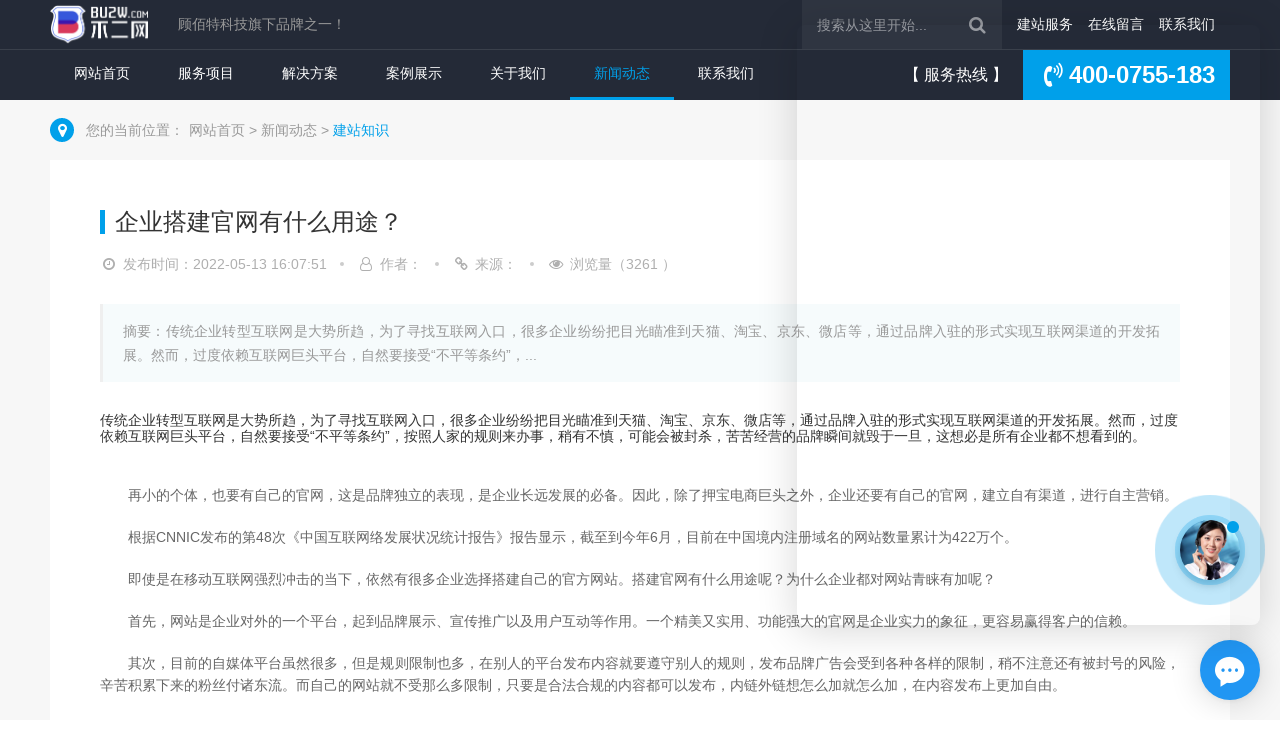

--- FILE ---
content_type: text/html; charset=UTF-8
request_url: http://www.bu2w.com/news/internet/305.html
body_size: 9024
content:
<!DOCTYPE html>
<html class="no-js" lang="zh-cn">
<head>
<meta charset="utf-8">
<title>企业搭建官网有什么用途？_不二网</title>
<meta name="keywords" content="" />
<meta name="description" content="传统企业转型互联网是大势所趋，为了寻找互联网入口，很多企业纷纷把目光瞄准到天猫、淘宝、京东、微店等，通过品牌入驻的形式实现互联网渠道的开发拓展。然而，过度依赖互联网巨头平台，自然要接受“不平等条约”，..." />
<meta http-equiv="X-UA-Compatible" content="IE=edge,chrome=1" />
<meta http-equiv="Cache-Control" content="no-transform" />
<meta http-equiv="Cache-Control" content="no-siteapp" />
<meta name="author" content="不二网" />
<meta name="copyright" content="不二网"/>
<meta name="renderer" content="webkit" />
<meta name="viewport" content="width=device-width,height=device-height,inital-scale=1.0,maximum-scale=1.0,user-scalable=no;">
<meta name="apple-mobile-web-app-capable" content="yes">
<meta name="apple-mobile-web-app-status-bar-style" content="black">
<meta name="format-detection" content="telephone=no" />
<meta name="format-detection" content="email=no" />
<meta name="location" content="province=广东;city=深圳;" /> 
<meta property="og:image" content="/static/upload/2022/07/08/202207083012.png"/>
<link rel="apple-touch-icon" href="/icon.png" />
<link rel="shortcut icon" href="/favicon.ico" />
<link rel="icon" href="/favicon.ico" type="image/x-icon" />
<link rel="stylesheet" href="/static/v2/css/normalize.css" />
<meta name="baidu-site-verification" content="code-DarSLkzGhy" />
<meta name="sogou_site_verification" content="QsmJocbnaT" />
<meta name="360-site-verification" content="53aefdee00393591d9f0226c9f2be823" />
<meta name="bytedance-verification-code" content="XbOgoKh+9QunZGSzaDf5" />
<meta name="wlhlauth" content="2757497146ca3a42709a8b29eda85e81"/>
<meta property="og:image" content="/static/upload/2022/07/08/202207083012.png"/>




<link rel="stylesheet" href="/static/v2/css/main.css?v=220420">
<link rel="stylesheet" href="/static/v2/css/style.css?v=220420">
<link rel="stylesheet" href="/static/v2/css/font-awesome.min.css" />
<!--[if lt IE 9]>
  <script src="/static/v2/js/html5shiv.min.js?v=220420"></script>
  <script src="/static/v2/js/respond.min.js?v=220420"></script>
<![endif]-->
</head>
<body>
<!--[if lte IE 9]>
  <p class="browserupgrade">您使用的是<strong>过时的</strong>浏览器，请<a href="https://browsehappy.osfipin.com/" target="_blank">升级您的浏览器</a>以提高您的体验和安全性。</p>
<![endif]-->
<!-- header -->
<header class="head">
  <section class="header-top">
    <div class="container">
      <div class="header-logo">
        <h1>
          <a href="/" title="深圳不二网网站设计制作-一家专业的网站开发公司_顾佰特科技旗下品牌之一！">
            <img src="/static/upload/2022/07/08/202207083012.png" alt="深圳不二网网站设计制作-一家专业的网站开发公司_顾佰特科技旗下品牌之一！" />
          </a>
        </h1>
        <h2>顾佰特科技旗下品牌之一！</h2>
      </div>
      <div class="header-search">
        <form action="http://www.bu2w.com/search" method="get">
          <input type="text" name="word" autocomplete="off" style="border:none;outline:medium;" placeholder="搜索从这里开始...">
          <input name="molds" type="hidden" value="article" /><button type="submit"><i class="fa fa-search"></i></button>
        </form>
        <ul>
          <li><a href="http://www.bu2w.com/service/website.html" title="建站服务">建站服务</a></li>
          <li><a href="http://www.bu2w.com/contact/messages.html" title="在线留言">在线留言</a></li>
          <li><a href="/contact/contactus.html" title="联系我们">联系我们</a></li>
        </ul>
      </div>
    </div>
  </section>
  <section class="header-bottom">
    <div class="container">
      <div class="header-nav">
        <ul id="nav">
          <li class="nLi">
            <h3><a href="/" title="网站首页">网站首页</a></h3>
          </li>
          <li class="nLi ">
            <h3><a href="http://www.bu2w.com/service.html" title="服务项目">服务项目</a></h3>
              <ul class="sub">
                <li><a href="http://www.bu2w.com/service/website.html" title="建站服务">建站服务</a></li>
                
                <li><a href="http://www.bu2w.com/service/mobile.html" title="移动业务">移动业务</a></li>
                
                <li><a href="http://www.bu2w.com/service/seo.html" title="网络推广">网络推广</a></li>
                
                <li><a href="http://www.bu2w.com/service/basics.html" title="基础业务">基础业务</a></li>
                
                <li><a href="http://www.bu2w.com/service/copyright.html" title="视觉设计">视觉设计</a></li>
                
              </ul>
          </li>
          <li class="nLi ">
            <h3><a href="http://www.bu2w.com/solution.html" title="解决方案">解决方案</a></h3>
          </li>
          <li class="nLi ">
            <h3><a href="http://www.bu2w.com/case.html" title="案例展示">案例展示</a></h3>
              <ul class="sub">
                <li><a href="http://www.bu2w.com/case/official.html" title="企业官网">企业官网</a></li>
                
                <li><a href="http://www.bu2w.com/case/brand.html" title="品牌营销">品牌营销</a></li>
                
                <li><a href="http://www.bu2w.com/case/group.html" title="集团网站">集团网站</a></li>
                
                <li><a href="http://www.bu2w.com/case/micro.html" title="模板网站">模板网站</a></li>
                
                <li><a href="http://www.bu2w.com/case/mini-program.html" title="小程序">小程序</a></li>
                
              </ul>
          </li>
          <li class="nLi ">
            <h3><a href="/about/company.html" title="关于我们">关于我们</a></h3>
              <ul class="sub">
                <li><a href="http://www.bu2w.com/about/company.html" title="公司简介">公司简介</a></li>
                
                <li><a href="http://www.bu2w.com/about/culture.html" title="企业文化">企业文化</a></li>
                
                <li><a href="http://www.bu2w.com/about/course.html" title="发展历程">发展历程</a></li>
                
                <li><a href="http://www.bu2w.com/about/honor.html" title="荣誉资质">荣誉资质</a></li>
                
                <li><a href="http://www.bu2w.com/about/partner.html" title="合作伙伴">合作伙伴</a></li>
                
              </ul>
          </li>
          <li class="nLi on">
            <h3><a href="http://www.bu2w.com/news.html" title="新闻动态">新闻动态</a></h3>
              <ul class="sub">
                <li><a href="http://www.bu2w.com/news/domain.html" title="域名资讯">域名资讯</a></li>
                
                <li><a href="http://www.bu2w.com/news/internet.html" title="建站知识">建站知识</a></li>
                
                <li><a href="http://www.bu2w.com/news/optimize.html" title="网站优化">网站优化</a></li>
                
                <li><a href="http://www.bu2w.com/news/ipr.html" title="设计资讯">设计资讯</a></li>
                
                <li><a href="http://www.bu2w.com/news/gsxw.html" title="公司新闻">公司新闻</a></li>
                
              </ul>
          </li>
          <li class="nLi ">
            <h3><a href="/contact/contactus.html" title="联系我们">联系我们</a></h3>
              <ul class="sub">
                <li><a href="http://www.bu2w.com/contact/contactus.html" title="联系方式">联系方式</a></li>
                
                <li><a href="http://www.bu2w.com/contact/messages.html" title="在线留言">在线留言</a></li>
                
                <li><a href="http://www.bu2w.com/contact/legal-notice.html" title="法律声明">法律声明</a></li>
                
                <li><a href="http://www.bu2w.com/contact/privacy.html" title="隐私政策">隐私政策</a></li>
                
                <li><a href="http://www.bu2w.com/contact/webmap.html" title="网站地图">网站地图</a></li>
                
              </ul>
          </li>
        </ul>
      </div>
      <div class="header-mobile">
        <p>【 服务热线 】<span><i class="fa fa-volume-control-phone fa-fw" aria-hidden="true"></i>400-0755-183</span></p>
      </div>
    </div>
  </section>
</header>
<!-- end header -->
<!-- bread-crumb -->
<section class="bread-crumb">
  <div class="container">
    <p><i class="fa fa-map-marker fa-fw" aria-hidden="true"></i></p>
    <span>您的当前位置：</span><a href="/">网站首页 </a>
     > <a href="http://www.bu2w.com/news.html">新闻动态 </a> > <a href="http://www.bu2w.com/news/internet.html">建站知识 </a>  </div>
</section>
<!-- end bread-crumb -->
<!-- main -->
<section class="main">
  <div class="container">
    <div class="main-bg">
      <div class="detail">
        <div class="detail-title">
          <h1 style="font-size:24px">企业搭建官网有什么用途？</h1>
        </div>
        <div class="detail-info">
          <span><i class="fa fa-clock-o fa-fw" aria-hidden="true"></i>发布时间：2022-05-13 16:07:51</span>
          <span><i class="fa fa-user-o fa-fw" aria-hidden="true"></i>作者：</span><!--admin-->
          <span><i class="fa fa-link fa-fw" aria-hidden="true"></i>来源：</span> <!--不二网-->
          <span><i class="fa fa-eye fa-fw" aria-hidden="true"></i>浏览量（3261 ）</span>
        </div>
        <div class="detail-summ">
          摘要：传统企业转型互联网是大势所趋，为了寻找互联网入口，很多企业纷纷把目光瞄准到天猫、淘宝、京东、微店等，通过品牌入驻的形式实现互联网渠道的开发拓展。然而，过度依赖互联网巨头平台，自然要接受“不平等条约”，...        </div>
        <div class="detail-desc">
          传统企业转型互联网是大势所趋，为了寻找互联网入口，很多企业纷纷把目光瞄准到天猫、淘宝、京东、微店等，通过品牌入驻的形式实现互联网渠道的开发拓展。然而，过度依赖互联网巨头平台，自然要接受“不平等条约”，按照人家的规则来办事，稍有不慎，可能会被封杀，苦苦经营的品牌瞬间就毁于一旦，这想必是所有企业都不想看到的。</p><p>再小的个体，也要有自己的官网，这是品牌独立的表现，是企业长远发展的必备。因此，除了押宝电商巨头之外，企业还要有自己的官网，建立自有渠道，进行自主营销。</p><p>根据CNNIC发布的第48次《中国互联网络发展状况统计报告》报告显示，截至到今年6月，目前在中国境内注册域名的网站数量累计为422万个。</p><p>即使是在移动互联网强烈冲击的当下，依然有很多企业选择搭建自己的官方网站。搭建官网有什么用途呢？为什么企业都对网站青睐有加呢？</p><p>首先，网站是企业对外的一个平台，起到品牌展示、宣传推广以及用户互动等作用。一个精美又实用、功能强大的官网是企业实力的象征，更容易赢得客户的信赖。</p><p>其次，目前的自媒体平台虽然很多，但是规则限制也多，在别人的平台发布内容就要遵守别人的规则，发布品牌广告会受到各种各样的限制，稍不注意还有被封号的风险，辛苦积累下来的粉丝付诸东流。而自己的网站就不受那么多限制，只要是合法合规的内容都可以发布，内链外链想怎么加就怎么加，在内容发布上更加自由。</p><p>最后，网站SEO优化在前期做好之后，网站排名上去了，以后的内容就可以得到更多的展现和推荐，后期运营起来会更加省心。</p><p>不过，搭建一个颜值和实用性并存的官网对于很多中小企业来说一件难事，一来缺乏专业的技术人员，二来没有太多的经济预算成本。如何才能快速搭建自己的官网呢？</p><p>不二网建站打破了传统企业建站系统的局限性，打破了传统企业入局网站建设的入行门槛，你只需要通过拖拽和排列页面上的各个板块，就能快速生成自己的网站。专为不懂技术的小白研发，可以帮助企业快速搭建品牌官网，并为企业官网赋予了更多社交营销价值。</p><p>想拥有自己的网站吗？快用不二网建站试试吧~</p><p></p>

						
					</p>        </div>
        <div class="qrcode">
          <img src="/common/qrcode?data=http://www.bu2w.com/news/internet/305.html"  class="qrcode" alt="扫一扫二维码，直接手机访问此页" />
          <p>扫码访问手机页面</p>
        </div>
        <div class="tags">
            <a class="fc-gray" href="http://www.bu2w.com/tags/993.html" target="_blank">搭建官网</a>
        </div>
        <div class="detail-sum">【免责声明】本网站的部分文章信息（文字、图片、音频视频文件等资源）来自于网络，均是为公众传播有益咨询信息之目的，其版权归版权所有人所有。 本站采用的非本站原创文章及图片等内容无法一一与版权者联系，如果本站所选内容的文章作者及编辑认为其作品不宜供大家浏览，或不应无偿使用， 请及时联系我们删除，同时向您深表歉意！请发送邮件153462496@qq.com进行联系。</div>
        <div class="likes">
					<div class="likes-icon"><a class="s commentVote" onclick="commentVote(this)"  data-type="goodfb" data-id="305" href="javascript:;" title="点赞"><i class="fa fa-thumbs-up fa-3x fa-fw" aria-hidden="true"></i></a>
          </div>
          <div class="likes-num"><span id="goodfb305">0</span></div>
				</div>
      </div>
      <div class="piece">  <div class="piece-prev">
    <a href="http://www.bu2w.com/news/internet/303.html">
      <i class="fa fa-angle-left fa-fw" aria-hidden="true"></i>
      <span>上一篇：网站如何推广，才能让流量翻番？</span>
    </a>
  </div>
<div class="piece-next">
    <a href="http://www.bu2w.com/news/internet/306.html">
      <span>下一篇：中国被封卖家起诉亚马逊，独立站建设迫在眉睫</span>
      <i class="fa fa-angle-right fa-fw" aria-hidden="true"></i>
    </a>
  </div>
</div>
      <!--<div class="service-tips">-->
          <div class="news-tips">
        <h3>相关服务</h3>
        <ul>
          <li><a href="http://www.bu2w.com/news/internet/1050.html">淘宝京东复制低价拼团旨在“拔除”拼多多，黄峥：错位竞争是核心</a></li>
          <li><a href="http://www.bu2w.com/news/internet/6581.html">网站提速有妙招，制作方式最重要</a></li>
          <li><a href="http://www.bu2w.com/news/internet/1134.html">网站的“联系我们”怎么设计？</a></li>
          <li><a href="http://www.bu2w.com/news/internet/6770.html">如何做网页使访客留在页面上</a></li>
          <li><a href="http://www.bu2w.com/news/internet/6685.html">网站制作 如何打造高质量企业官网？</a></li>
          <li><a href="http://www.bu2w.com/news/internet/4062.html">网站基础知识：域名解析过程详解</a></li>
          <li><a href="http://www.bu2w.com/news/internet/459.html">小发现，淘宝错拼域名taobap.com竟然跳转到京东！</a></li>
          <li><a href="http://www.bu2w.com/news/internet/1213.html"> 电商网站流量劫持案例分析与思考（一）</a></li>
          <li><a href="http://www.bu2w.com/news/internet/7291.html">做网站后日常要完成哪些任务</a></li>
          <li><a href="http://www.bu2w.com/news/internet/2106.html">如何才能把营销型网站做好</a></li>
        </ul>
      </div>
    </div>
  </div>
</section>
<!-- main end -->
<!-- focus -->
<section class="focus">
  <div class="container">
    <div class="focus-item">
      <div class="section-title">
        <h2>感兴趣吗？</h2>
        <p>欢迎联系我们，我们愿意为您解答任何有关网站疑难问题！</p>
      </div>
      <div class="seemore">
        <a href="javascript:void(0)" onClick="Wopen()" rel="nofollow" target="_blank" title="在线客服免费解答网站相关问题">立即咨询&nbsp;&nbsp;<i class="fa fa-angle-double-right"></i></a>
      </div>
    </div>
  </div>
</section>
<!-- end focus -->
<!-- footer -->
<footer>
  <!-- footer-safe -->
  <section class="footer-safe">
    <div class="container">
      <ul class="clearfix">
        <li>
          <a href="javascript:void(0)" title="7x24小时售后支持">
            <i class="fa fa-clock-o fa-2x fa-fw" aria-hidden="true"></i>
            <span>7x24小时售后支持</span>
          </a>
        </li>
        <li>
          <a href="javascript:void(0)" title="跨浏览器兼容">
            <i class="fa fa-internet-explorer fa-2x fa-fw" aria-hidden="true"></i>
            <span>跨浏览器兼容</span>
          </a>
        </li>
        <li>
          <a href="javascript:void(0)" title="符合W3C标准及规范">
            <i class="fa fa-wikipedia-w fa-2x fa-fw" aria-hidden="true"></i>
            <span>符合W3C标准及规范</span>
          </a>
        </li>
        <li>
          <a href="javascript:void(0)" title="100%纯手工编码">
            <i class="fa fa-code fa-2x fa-fw" aria-hidden="true"></i>
            <span>100%纯手工编码</span>
          </a>
        </li>
        <li>
          <a href="javascript:void(0)" title="免费ICP备案服务">
            <i class="fa fa-file-text fa-2x fa-fw" aria-hidden="true"></i>
            <span>免费ICP备案服务</span>
          </a>
        </li>
      </ul>
    </div>
  </section>
  <!-- end footer-safe -->
  <!-- footer-nav -->
  <section class="footer-nav">
    <div class="container">
      <div class="footer-nav-left">
        <dl>
          <dt>服务项目</dt>
            <dd><a href="http://www.bu2w.com/service/website.html" title="建站服务"><i class="fa fa-laptop" aria-hidden="true"></i>  建站服务</a></dd>
            <dd><a href="http://www.bu2w.com/service/mobile.html" title="移动业务"><i class="fa fa-mobile-phone" aria-hidden="true"></i>  移动业务</a></dd>
            <dd><a href="http://www.bu2w.com/service/seo.html" title="网络推广"><i class="fa fa-bar-chart" aria-hidden="true"></i>  网络推广</a></dd>
            <dd><a href="http://www.bu2w.com/service/basics.html" title="基础业务"><i class="fa fa-cog" aria-hidden="true"></i>  基础业务</a></dd>
            <dd><a href="http://www.bu2w.com/service/copyright.html" title="视觉设计"><i class="fa fa-registered" aria-hidden="true"></i>  视觉设计</a></dd>
        </dl>
        <dl>
          <dt>案例展示</dt>
            <dd><a href="http://www.bu2w.com/case/official.html" title="企业官网"><i class="fa fa-building-o" aria-hidden="true"></i>  企业官网</a></dd>
            <dd><a href="http://www.bu2w.com/case/brand.html" title="品牌营销"><i class="fa fa-line-chart" aria-hidden="true"></i>  品牌营销</a></dd>
            <dd><a href="http://www.bu2w.com/case/group.html" title="集团网站"><i class="fa fa-desktop" aria-hidden="true"></i>  集团网站</a></dd>
            <dd><a href="http://www.bu2w.com/case/micro.html" title="模板网站"><i class="fa fa-cubes" aria-hidden="true"></i>  模板网站</a></dd>
            <dd><a href="http://www.bu2w.com/case/mini-program.html" title="小程序"><i class="fa fa-qrcode" aria-hidden="true"></i>  小程序</a></dd>
        </dl>
        <dl>
          <dt>关于我们</dt>
            <dd><a href="http://www.bu2w.com/about/company.html" title="公司简介"><i class="fa fa-university" aria-hidden="true"></i>  公司简介</a></dd>
            <dd><a href="http://www.bu2w.com/about/culture.html" title="企业文化"><i class="fa fa-coffee" aria-hidden="true"></i>  企业文化</a></dd>
            <dd><a href="http://www.bu2w.com/about/course.html" title="发展历程"><i class="fa fa-history" aria-hidden="true"></i>  发展历程</a></dd>
            <dd><a href="http://www.bu2w.com/about/honor.html" title="荣誉资质"><i class="fa fa-trophy" aria-hidden="true"></i>  荣誉资质</a></dd>
            <dd><a href="http://www.bu2w.com/about/partner.html" title="合作伙伴"><i class="fa fa-handshake-o" aria-hidden="true"></i>  合作伙伴</a></dd>
        </dl>
        <dl>
          <dt>新闻动态</dt>
            <dd><a href="http://www.bu2w.com/news/domain.html" title="域名资讯"><i class="fa fa-podcast" aria-hidden="true"></i>  域名资讯</a></dd>
            <dd><a href="http://www.bu2w.com/news/internet.html" title="建站知识"><i class="fa fa-tachometer" aria-hidden="true"></i>  建站知识</a></dd>
            <dd><a href="http://www.bu2w.com/news/optimize.html" title="网站优化"><i class="fa fa-globe" aria-hidden="true"></i>  网站优化</a></dd>
            <dd><a href="http://www.bu2w.com/news/ipr.html" title="设计资讯"><i class="fa fa-database" aria-hidden="true"></i>  设计资讯</a></dd>
            <dd><a href="http://www.bu2w.com/news/gsxw.html" title="公司新闻"><i class="fa fa-newspaper-o" aria-hidden="true"></i>  公司新闻</a></dd>
        </dl>
        <dl>
          <dt>联系我们</dt>
            <dd><a href="http://www.bu2w.com/contact/contactus.html" title="联系方式"><i class="fa fa-address-book-o" aria-hidden="true"></i>  联系方式</a></dd>
            <dd><a href="http://www.bu2w.com/contact/messages.html" title="在线留言"><i class="fa fa-comments-o" aria-hidden="true"></i>  在线留言</a></dd>
            <dd><a href="http://www.bu2w.com/contact/legal-notice.html" title="法律声明"><i class="fa fa-balance-scale" aria-hidden="true"></i>  法律声明</a></dd>
            <dd><a href="http://www.bu2w.com/contact/privacy.html" title="隐私政策"><i class="fa fa-eye-slash" aria-hidden="true"></i>  隐私政策</a></dd>
            <dd><a href="http://www.bu2w.com/contact/webmap.html" title="网站地图"><i class="fa fa-sitemap" aria-hidden="true"></i>  网站地图</a></dd>
        </dl>
      </div>
      <div class="footer-nav-right">
        <div class="footer-contact">
          <div class="contact-text">
            <p><span><i class="fa fa-phone fa-1x fa-fw"></i>400-0755-183</span> ( 7*24h )</p>
            <dl>
              <dd>手 机：13421388385【微信同号】</dd>
              <dd>地 址：深圳市龙华区志业大厦5楼</dd>
              <dd>E-mail：153462496@qq.com</dd>
              <dd>网 址：<a href="http://www.bu2w.com">http://www.bu2w.com</a></dd>
            </dl>
          </div>
          <div class="qr-code">
            <ul class="clearfix">
              <!--<a href="https://weibo.com/id99" title="微博" target="_blank">-->
              <!--  <li>-->
              <!--    <div class="qr-code-img">-->
              <!--      <img src="/static/v2/images/qr_weibo.jpg" alt="微博" />-->
              <!--    </div>-->
              <!--    <i class="fa fa-weibo"></i>-->
              <!--  </li>-->
              <!--</a>-->
              <a href="javascript:void(0)" title="微信">
                <li>
                  <div class="qr-code-img">
                    <img src="/static/v2/images/qr_weixin.jpg" alt="微信" />
                  </div>
                  <i class="fa fa-weixin"></i>
                </li>
              </a>
              <!--<a href="https://wpa.qq.com/msgrd?v=3&uin=1121132398&site=qq&menu=yes" title="QQ" target="_blank">-->
              <!--  <li>-->
              <!--    <div class="qr-code-img">-->
              <!--      <img src="/static/v2/images/qr_qq.jpg" alt="QQ" />-->
              <!--    </div>-->
              <!--    <i class="fa fa-qq"></i>-->
              <!--  </li>-->
              <!--</a>-->
              <!--<a href="javascript:void(0)" title="抖音">-->
              <!--  <li>-->
              <!--    <div class="qr-code-img">-->
              <!--      <img src="/static/v2/images/qr_douyin.jpg" alt="抖音" />-->
              <!--    </div>-->
              <!--    <i class="fa fa-dot-circle-o"></i>-->
              <!--  </li>-->
              <!--</a>-->
            </ul>
          </div>
        </div>
      </div>
    </div>
  </section>
  <!-- end footer-nav -->
  <section class="container">
    <!-- end footer-links -->
    <!-- footer-copyright -->
    <div class="footer-copyright">
      <div class="footer-copyright-txt">
        <span>© 2003-2020 bu2w.com All Rights Reserved.</span><a href="https://beian.miit.gov.cn" rel="nofollow" target="_blank">粤ICP备2022059284号-2</a>
        <span><script>
  (function(d, w, c) {
    if (w[c]) return;
    var s = d.createElement("script");
    w[c] = function() {
      (w[c].z = w[c].z || []).push(arguments);
    };
    s.async = true;
    s.src = "https://static.ahc.ink/hecong.js";
    if (d.head) d.head.appendChild(s);
  })(document, window, "_AIHECONG");
  _AIHECONG("ini",{ channelId : "06RmJo" });
</script>


<script>
// 推送百度站长平台
var httpRequest = new XMLHttpRequest();
httpRequest.open('GET', '/baidu/puturl?url={fun current_url()}', true);
httpRequest.send();
httpRequest.onreadystatechange = function () {
if (httpRequest.readyState == 4 && httpRequest.status == 200) {
var json = httpRequest.responseText;
console.log(json);
}
};
</script>


<script>
// 头条收录
(function(){
var el = document.createElement("script");
el.src = "https://lf1-cdn-tos.bytegoofy.com/goofy/ttzz/push.js?e29be6c28f990646a63845378640c6d36008be35d3aa4b8fc28d959eee7f7b82c112ff4abe50733e0ff1e1071a0fdc024b166ea2a296840a50a5288f35e2ca42";
el.id = "ttzz";
var s = document.getElementsByTagName("script")[0];
s.parentNode.insertBefore(el, s);
})(window)
</script></span>
        <!--<span>版本：2.2.0，，共 602人访问</span>-->
        <span>不二网为企业客户提供一站式网站建设推广解决方案！</span>
      </div>
      <div class="footer-copyright-links">
        <ul class="clearfix">
          <li><a href="http://www.bu2w.com/contact/legal-notice.html" title="法律声明">法律声明</a></li>
          <li><a href="http://www.bu2w.com/contact/privacy.html" title="隐私政策">隐私政策</a></li>
          <li><a href="/sitemap.xml" title="站点地图">站点地图</a></li>
        </ul>
      </div>
    </div>
    <!-- end footer-copyright -->
  </section>
</footer>
<!-- end footer -->
<!-- livechat-girl -->
<section class="livechat-girl animated">
  <!--<a href="http://www.bu2w.com/contact/messages.html"><img class="girl" src="/static/v2/images/bujian.png" alt="在线客服" /></a>-->
  <a href="https://p.qiao.baidu.com/cps/chat?siteId=17920225&userId=32334473&siteToken=b359e9aca1ff13fd64fb77a7e9732ae3" target="_blank" rel="nofollow" ><img class="girl" src="/static/v2/images/bujian.png" alt="在线客服"/></a>
  <div class="livechat-hint rd-notice-tooltip rd-notice-type-success rd-notice-position-left single-line show_hint">
    <div class="rd-notice-content">嘿，我来帮您！</div>
  </div>
  <div class="animated-circles">
    <div class="circle c-1"></div>
    <div class="circle c-2"></div>
    <div class="circle c-3"></div>
  </div>
</section>
<!-- end livechat-girl -->
<!-- back-top -->
<section id="back-top" class="back-top">
  <a href="javascript:void(0)" title="返回顶部">
    <i class="fa fa-angle-up"></i>
  </a>
</section>
<!-- end back-top -->
<script src="/static/v2/js/modernizr-3.6.0.min.js?v=220420"></script>
<script src="/static/v2/js/jquery-1.11.1.min.js?v=220420"></script>
<script src="/static/v2/js/jquery.superslide.2.1.1.js?v=220420"></script>
<script src="/static/v2/js/main.js?v=220420"></script>
<script src="/static/v2/js/plugins.js?v=220420"></script>
<script type="text/javascript">
  function commentVote(a){

    var type = $(a).attr('data-type');
    var id = $(a).attr('data-id');
    console.log(type,id);
    if(type=='goodfb'){
      $.get('/index/zhichi',{id:id},function(r){
      console.log(r);
        if(r.code==1){
          alert(r.msg);
        }else{
          $("#goodfb"+id).html(r.data);
        }
      },'json')
    }else{
      $.get('/index/buzhichi',{id:id},function(r){
        if(r.code==1){
          alert(r.msg);
        }else{
          $("#badfb"+id).html(r.data);
        }
      },'json')
    }

  }
</script>
</body>
</html>

--- FILE ---
content_type: text/css
request_url: http://www.bu2w.com/static/v2/css/main.css?v=220420
body_size: 4397
content:
/*! HTML5 Boilerplate v7.0.1 | MIT License | https://html5boilerplate.com/ */.browserupgrade{padding:.2em 0;margin:.2em 0;color:#000;background:#ccc}::selection{color:#fff;background:#00a0ea;text-shadow:none}::-moz-selection{color:#fff;background:#00a0ea;text-shadow:none}::-webkit-scrollbar{width:10px;background:#bfbfbf}::-webkit-scrollbar-track{width:10px;background:#bfbfbf}::-webkit-scrollbar-track-piece{background:#bfbfbf}::-webkit-scrollbar-thumb{width:10px;background:#515151}::-webkit-scrollbar-thumb:hover{background:#00a0ea}html{font-size:100%;-ms-text-size-adjust:100%;-webkit-box-sizing:border-box;box-sizing:border-box}body{font-family:-apple-system,BlinkMacSystemFont,"SF Pro SC","SF Pro Text","Helvetica Neue",Helvetica,"PingFang SC","Segoe UI",Roboto,"Hiragino Sans GB",arial,'microsoft yahei ui',"Microsoft YaHei",SimSun,sans-serif;font-size:14px;line-height:1.15;color:#333;background:#fff}body,button,dd,dl,fieldset,form,h1,h2,h3,h4,h5,h6,hr,input,li,ol,p,textarea,ul{padding:0;margin:0}address,article,aside,details,figcaption,figure,footer,header,hgroup,menu,nav,section,summary{display:block;padding:0;margin:0}li,ol,ul{list-style:none;list-style-image:none}button,fieldset,input,label,legend,option,select,textarea{font-family:Verdana,Arial,Helvetica,sans-serif,Tahoma;font-size:12px}button,input,optgroup,select,textarea{outline:0}button{border:none}textarea{resize:vertical}em,i,strong{font-style:normal}img{width:100%;vertical-align:middle;border:0}a{font-size:14px;color:#333;text-decoration:none;outline:0}a:hover{color:#00a0ea;text-decoration:none}a:active,a:focus,a:hover{outline:0}.clearfix:after,.clearfix:before{content:" ";display:table}.clearfix:after{clear:both}h1,h2,h3,h4,h5,h6,p,span{font-size:100%;font-weight:400;line-height:1.5}h1{font-size:36px}h2{font-size:30px}h3{font-size:24px}h4{font-size:18px}h5{font-size:16px}h6{font-size:14px}p{font-size:16px}span{font-size:14px}.container-fluid{padding-right:0;padding-left:0;margin:0}.container{position:relative;margin-right:auto;margin-left:auto;min-width:1180px;max-width:1180px;width:1180px}.container:after,.container:before{display:table;content:""}.container:after{clear:both}.seemore{clear:both}.seemore a{display:inline-block;padding:12px 40px;font-size:16px;color:#fff;border:2px solid #fff;border-radius:45px;box-sizing:border-box;-webkit-border-radius:45px;-moz-border-radius:45px;border-radius:45px}.seemore a:hover{color:#00a0ea;background:#fff;-webkit-transition:background-color .3s,color .3s;-o-transition:background-color .3s,color .3s;-moz-transition:background-color .3s,color .3s;transition:background-color .3s,color .3s;-webkit-box-shadow:0 5px 25px rgba(0,0,0,.2);-moz-box-shadow:0 5px 25px rgba(0,0,0,.2);-o-box-shadow:0 5px 25px rgba(0,0,0,.2);box-shadow:0 5px 25px rgba(0,0,0,.2)}header{position:absolute;top:0;right:0;left:0;z-index:999;width:100%;min-width:1180px;height:100px;background:0 0;border-bottom:1px solid rgba(255,255,255,.1);-moz-box-sizing:border-box;box-sizing:border-box;transition:all .3s ease;-moz-transition:all .3s ease;-webkit-transition:all .3s ease;-o-transition:all .3s ease}header:hover{background:#242a37;border-bottom:1px solid rgba(255,255,255,0);transition:all .3s ease;-moz-transition:all .3s ease;-webkit-transition:all .3s ease;-o-transition:all .3s ease}.header-top{height:49px;border-bottom:1px solid rgba(255,255,255,.1)}.header-logo,.header-logo h1,.header-logo h2{float:left;height:49px}.header-logo h2{margin-left:30px;font-size:14px;line-height:49px;color:#999999;}.header-logo img{display:block;width:auto;height:49px}.header-search{float:right;height:49px;background:0 0}.header-search form{position:relative;float:left;background:rgba(255,255,255,.05)}.header-search input{position:relative;width:200px;height:49px;padding-left:15px;color:rgba(255,255,255,.75);background:0 0;border:1px solid transparent;box-sizing:border-box;outline:0;transition:.3s linear;-moz-transition:.3s linear;-webkit-transition:.3s linear;-o-transition:.3s linear}.header-search input:hover{width:350px}.header-search input:focus{width:350px;border-color:#00a0ea}.header-search button{position:absolute;top:0;right:0;z-index:5;width:49px;height:49px;background:0 0;border:0;outline:0;cursor:pointer}.header-search button i{position:relative;font-size:18px;color:rgba(255,255,255,.5)}.header-search button i:hover{color:rgba(255,255,255,.75)}.header-search input::-webkit-input-placeholder{color:rgba(255,255,255,.5)}.header-search input::-moz-placeholder{color:rgba(255,255,255,.5)}.header-search input:-moz-placeholder{color:rgba(255,255,255,.5)}.header-search input:-ms-input-placeholder{color:rgba(255,255,255,.5)}.header-search ul{float:right;margin-left:15px}.header-search ul li{float:left;padding-right:15px}.header-search ul li a{line-height:49px;color:#fff}.header-search ul li a:hover{color:#00a0ea}.header-nav{float:left;width:70%;height:50px}.header-nav{position:relative;z-index:1;height:50px;line-height:50px}.header-nav a{color:#fff}.header-nav .nLi{position:relative;display:inline;float:left}.header-nav .nLi h3{float:left}.header-nav .nLi h3 a{display:block;padding:0 24px;font-size:14px;line-height:47px}.header-nav .nLi h3 a:hover{z-index:999;color:#00a0ea;border-bottom:3px solid #00a0ea}.header-nav .sub{position:absolute;top:50px;left:-70px;display:none;width:240px;padding:20px 0;line-height:26px;text-align:center;background:rgba(36,42,55,.9)}.header-nav .sub li{zoom:1}.header-nav .sub a{display:block;line-height:30px;color:rgba(255,255,255,.75)}.header-nav .sub a:hover{color:#00a0ea}.header-nav .on h3 a{z-index:999;color:#00a0ea;border-bottom:3px solid #00a0ea}.header-mobile{float:right;width:30%;height:50px;color:#fff}.header-mobile p{float:right;line-height:50px}.header-mobile p span{float:right;padding:0 15px;margin-left:15px;font-size:24px;font-weight:700;line-height:50px;background:#00a0ea;cursor:pointer}.header-mobile p span:hover{background:rgba(0,160,234,.9)}.focus{width:100%;min-width:1180px;height:240px;background:#048cff url(../images/focus_bg.png) center center no-repeat;background-size:1920px 240px}.focus .focus-item{width:100%;height:140px;padding:50px 0;text-align:center}.focus .focus-item .section-title{padding-bottom:0}.focus .focus-item .section-title h2,.focus .focus-item .section-title p{color:#fff}.focus .focus-item .seemore{margin-top:25px}footer{position:relative;min-width:1180px;margin:0 auto;color:rgba(255,255,255,.75);background:#242a37;overflow:hidden}footer a{color:rgba(255,255,255,.75)}.footer-safe{position:relative;width:100%;min-width:1180px;margin:0 auto;overflow:hidden}.footer-safe ul{padding:30px 0;font-size:0;border-bottom:1px solid rgba(255,255,255,.1)}.footer-safe ul li{display:inline-block;width:20%;height:48px;vertical-align:middle;text-align:center}.footer-safe ul li a{font-size:16px;color:#fff}.footer-safe ul li a span{font-size:16px;line-height:48px}.footer-safe ul li a i{margin-right:10px;color:#fff;vertical-align:middle}.footer-safe ul li a:hover{color:#00a0ea}.footer-safe ul li a:hover i{color:#00a0ea}.footer-safe ul li a:hover span{color:#00a0ea}.footer-nav{padding:30px 0;overflow:hidden}.footer-nav-left{float:left;width:69%;padding:10px 0 15px}.footer-nav-left:after{content:"";display:table;clear:both}.footer-nav-left dl{float:left;width:20%;font-size:14px;line-height:30px}.footer-nav-left dl dt{margin-bottom:20px;font-size:18px;color:#fff}.footer-nav-left dl dd{font-size:14px;line-height:36px}.footer-nav-right{float:left;width:30%;padding:10px 0 15px;border-left:1px solid rgba(255,255,255,.1)}.footer-contact{float:right;width:83%}.contact-text{width:300px;height:150px;text-align:left}.contact-text p{font-size:14px;line-height:30px;color:rgba(255,255,255,.5)}.contact-text p span{margin:20px 0 10px 0;font-family:Impact;font-size:24px;line-height:36px;letter-spacing:2px;color:#fff}.contact-text dl{float:left;padding:10px 0 20px}.contact-text dl dd{font-size:14px;line-height:36px}.qr-code{float:left;width:275px;height:40px}.qr-code ul li{float:left;width:40px;height:40px;margin-right:26px;text-align:center;background:rgba(255,255,255,.1);border-radius:20px}.qr-code ul li:before{content:"";position:absolute;z-index:0;width:40px;height:40px;border-radius:50%;opacity:0;-webkit-transition:.3s cubic-bezier(.3,0,0,1.3);-moz-transition:.3s cubic-bezier(.3,0,0,1.3);-ms-transition:.3s cubic-bezier(.3,0,0,1.3);-o-transition:.3s cubic-bezier(.3,0,0,1.3);transition:.3s cubic-bezier(.3,0,0,1.3);-webkit-transform:scale(0,0);-moz-transform:scale(0,0);-ms-transform:scale(0,0);-o-transform:scale(0,0);transform:scale(0,0)}.qr-code ul li:hover:before{opacity:1;-webkit-transform:scale(1,1);-moz-transform:scale(1,1);-ms-transform:scale(1,1);-o-transform:scale(1,1);transform:scale(1,1)}.qr-code ul a:nth-child(1) li:before{background:#d81e06}.qr-code ul a:nth-child(2) li:before{background:#1ec67a}.qr-code ul a:nth-child(3) li:before{background:#18acfc}.qr-code ul a:nth-child(4) li:before{background:#ffc200}.qr-code .fa{position:relative;width:40px;height:40px;font-size:20px;line-height:40px;color:#ccc}.qr-code a:hover i{color:#fff}.qr-code .qr-code-img{position:absolute;display:none;width:130px;height:130px;margin-top:-141px;margin-left:-45px;-webkit-box-shadow:0 0 6px rgba(14,22,30,.3);-moz-box-shadow:0 0 6px rgba(14,22,30,.3);-o-box-shadow:0 0 6px rgba(14,22,30,.3);box-shadow:0 0 6px rgba(14,22,30,.3)}.qr-code .qr-code-img:after{content:'';position:absolute;top:129px;left:57px;display:block;width:0;height:0;border:8px solid transparent;border-top:10px solid #fff}.footer-links{position:relative;padding:20px 0 20px 75px;border-top:1px solid rgba(255,255,255,.1);border-bottom:1px solid rgba(255,255,255,.1)}.footer-links span{position:absolute;left:0;line-height:24px;color:#fff}.footer-links ul{display:inline-block;vertical-align:top}.footer-links ul li{float:left}.footer-links ul li a{padding:0 5px;margin:0 10px;line-height:24px}.footer-copyright{height:24px;padding:20px 0}.footer-copyright-txt{float:left;width:70%;line-height:24px}.footer-copyright a,.footer-copyright span{display:inline-block;margin:0 5px;font-size:14px}.footer-copyright-links{float:right;width:30%;line-height:24px}.footer-copyright-links ul{float:right;text-align:right}.footer-copyright-links ul>li{display:inline-block;font-size:14px;line-height:18px}.footer-copyright-links ul>li+li:before{content:"|";margin-right:5px;margin-left:5px}.back-top a{position:fixed;right:40px;bottom:50px;z-index:999;width:60px;height:60px;font-size:40px;line-height:56px;color:#fff;text-align:center;background:rgba(0,160,234,1);border-radius:40px;-webkit-box-shadow:0 2px 10px rgba(0,0,0,.1);-moz-box-shadow:0 2px 10px rgba(0,0,0,.1);-o-box-shadow:0 2px 10px rgba(0,0,0,.1);box-shadow:0 2px 10px rgba(0,0,0,.1);cursor:pointer}.back-top a:hover{background:rgba(0,160,234,.9)}#alertbox{position:fixed;top:50%;left:50%;z-index:999;display:none;width:640px;height:360px;margin-top:-180px;margin-left:-320px;background:url(../images/alertbox.png) center center no-repeat;line-height:1.35;color:#fff;text-align:center}#alertbox .close{position:absolute;top:36px;right:36px;display:block;width:20px;height:20px;cursor:pointer}#alertbox .text1{margin-top:50px;font-size:24px}#alertbox .text2{margin-top:5px;font-size:45px;letter-spacing:1px}#alertbox .text3{font-size:14px;opacity:.8}#alertbox .tel{position:relative;display:inline-block;padding:0 20px;font-size:24px;letter-spacing:2px}#alertbox .tel:after,#alertbox .tel:before{position:absolute;content:'';top:50%;display:block;width:36px;height:1px;background:#fff;opacity:.5}#alertbox .tel:before{left:-36px}#alertbox .tel:after{right:-36px}#alertbox .qqlink{display:block;width:200px;height:45px;margin:30px auto 20px;font-size:18px;line-height:45px;color:#fff;text-align:center;background:#ff6a00;-webkit-box-shadow:0 3px 10px rgba(0,0,0,.15);-moz-box-shadow:0 3px 10px rgba(0,0,0,.15);-o-box-shadow:0 3px 10px rgba(0,0,0,.15);box-shadow:0 3px 10px rgba(0,0,0,.15)}@keyframes scaleToggleOne{0{transform:scale(1);-webkit-transform:scale(1)}50%{transform:scale(2);-webkit-transform:scale(2)}100%{transform:scale(1);-webkit-transform:scale(1)}}@keyframes scaleToggleTwo{0{transform:scale(1);-webkit-transform:scale(1)}20%{transform:scale(1);-webkit-transform:scale(1)}60%{transform:scale(2);-webkit-transform:scale(2)}100%{transform:scale(1);-webkit-transform:scale(1)}}@keyframes scaleToggleThree{0{transform:scale(1);-webkit-transform:scale(1)}33%{transform:scale(1);-webkit-transform:scale(1)}66%{transform:scale(2);-webkit-transform:scale(2)}100%{transform:scale(1);-webkit-transform:scale(1)}}.animated{-webkit-animation-duration:.5s;animation-duration:.5s;-webkit-animation-fill-mode:both;animation-fill-mode:both}.livechat-girl{position:fixed;right:40px;bottom:100px;z-index:700;width:60px;height:60px;border-radius:50%;-webkit-box-shadow:0 5px 10px 0 rgba(35,50,56,.3);-o-box-shadow:0 5px 10px 0 rgba(35,50,56,.3);-moz-box-shadow:0 5px 10px 0 rgba(35,50,56,.3);box-shadow:0 5px 10px 0 rgba(35,50,56,.3);transform:translateY(0);-webkit-transform:translateY(0);-ms-transform:translateY(0);cursor:pointer;-webkit-transition:all 1s cubic-bezier(.86,0,.07,1);transition:all 1s cubic-bezier(.86,0,.07,1);opacity:0}.livechat-girl:focus{outline:0}.livechat-girl.animated{opacity:1;transform:translateY(-40px);-webkit-transform:translateY(-40px);-ms-transform:translateY(-40px)}.livechat-girl:after{position:absolute;top:1px;right:1px;z-index:50;content:'';width:12px;height:12px;border-radius:50%;background-image:linear-gradient(to bottom,#00a0ea,#00a0ea)}.livechat-girl .girl{position:absolute;top:0;left:0;z-index:50;width:100%;height:auto;border-radius:50%}.livechat-girl .animated-circles .circle{position:absolute;z-index:49;width:60px;height:60px;background:rgba(0,160,234,.25);border-radius:50%;transform:scale(1);-webkit-transform:scale(1)}.livechat-girl .animated-circles.animated .c-1{animation:2s scaleToggleOne cubic-bezier(.25,.46,.45,.94) forwards}.livechat-girl .animated-circles.animated .c-2{animation:2.5s scaleToggleTwo cubic-bezier(.25,.46,.45,.94) forwards}.livechat-girl .animated-circles.animated .c-3{animation:3s scaleToggleThree cubic-bezier(.25,.46,.45,.94) forwards}.livechat-girl.animation-stopped .circle{opacity:0!important}.livechat-girl.animation-stopped .circle{opacity:0!important}.livechat-girl .livechat-hint{position:absolute;top:50%;right:40px;z-index:0;margin-top:-20px;opacity:0;-webkit-transition:all .3s cubic-bezier(.86,0,.07,1);transition:all .3s cubic-bezier(.86,0,.07,1)}.livechat-girl .livechat-hint.show_hint{-webkit-transform:translateX(-40px);transform:translateX(-40px);opacity:1}.livechat-girl .livechat-hint.hide_hint{-webkit-transform:translateX(0);transform:translateX(0);opacity:0}.livechat-girl .livechat-hint.rd-notice-tooltip{max-width:1296px!important}.livechat-girl .livechat-hint.rd-notice-tooltip .rd-notice-content{width:auto;overflow:hidden;text-overflow:ellipsis}@media only screen and (max-width:1599px){.livechat-girl .livechat-hint.rd-notice-tooltip{max-width:1060px!important}}@media only screen and (max-width:1309px){.livechat-girl .livechat-hint.rd-notice-tooltip{max-width:984px!important}}@media only screen and (max-width:1124px){.livechat-girl .livechat-hint.rd-notice-tooltip{max-width:600px!important}}.rd-notice-tooltip{position:absolute;z-index:65;max-width:350px;font-size:14px;line-height:1.25;border-radius:3px;-webkit-box-shadow:0 2px 2px rgba(0,0,0,.2);-o-box-shadow:0 2px 2px rgba(0,0,0,.2);-moz-box-shadow:0 2px 2px rgba(0,0,0,.2);box-shadow:0 2px 2px rgba(0,0,0,.2);opacity:1}.rd-notice-tooltip:after{position:absolute;z-index:50;display:block;content:'';width:20px;height:20px;-webkit-border-radius:3px;-moz-border-radius:3px;border-radius:3px;-webkit-box-shadow:none;-o-box-shadow:none;-moz-box-shadow:none;box-shadow:none;-webkit-transform:rotate(-45deg);-moz-transform:rotate(-45deg);-ms-transform:rotate(-45deg);-o-transform:rotate(-45deg);transform:rotate(-45deg)}.rd-notice-tooltip .rd-notice-content{position:relative;z-index:60;width:100%;padding:20px;color:#fff;font-weight:400;line-height:1.45;background:0;border-radius:3px}.rd-notice-type-success{background-color:#00a0ea;-webkit-box-shadow:0 5px 10px 0 rgba(38,199,252,.2);-o-box-shadow:0 5px 10px 0 rgba(38,199,252,.2);-moz-box-shadow:0 5px 10px 0 rgba(38,199,252,.2);box-shadow:0 5px 10px 0 rgba(38,199,252,.2)}.rd-notice-type-success .rd-notice-content{background-color:#00a0ea}.rd-notice-type-success:after{background-color:#00a0ea;-webkit-box-shadow:0 5px 10px 0 rgba(38,199,252,.2);-o-box-shadow:0 5px 10px 0 rgba(38,199,252,.2);-moz-box-shadow:0 5px 10px 0 rgba(38,199,252,.2);box-shadow:0 5px 10px 0 rgba(38,199,252,.2)}.rd-notice-position-left{margin-left:-20px}.rd-notice-position-left:after{top:50%;right:-6px;margin-top:-10px}.rd-notice-tooltip.single-line .rd-notice-content{height:40px;padding:0 20px;line-height:40px;white-space:nowrap}

--- FILE ---
content_type: application/javascript
request_url: http://www.bu2w.com/static/v2/js/main.js?v=220420
body_size: 1788
content:
// ========== main.js ==========
$(function() {
	// ========== header-nav ==========
	jQuery("#nav").slide({ 
	type:"menu",// 效果类型，针对菜单/导航而引入的参数（默认slide）
	titCell:".nLi", //鼠标触发对象
	targetCell:".sub", //titCell里面包含的要显示/消失的对象
	effect:"slideDown", //targetCell下拉效果
	delayTime:300 , //效果时间
	triggerTime:150, //鼠标延迟触发时间（默认150）
	returnDefault:true //鼠标移走后返回默认状态，例如默认频道是“预告片”，鼠标移走后会返回“预告片”（默认false）
	});
	// ========== solution ==========
	$(".solution-slide li:nth-child(1) i").addClass('fa-building-o');
	$(".solution-slide li:nth-child(2) i").addClass('fa-line-chart');
	$(".solution-slide li:nth-child(3) i").addClass('fa-laptop');
	$(".solution-slide li:nth-child(4) i").addClass('fa-google-plus');
	$(".solution-slide li:nth-child(5) i").addClass('fa-diamond');
	$(".solution-slide li:nth-child(6) i").addClass('fa-shopping-cart');
	$(".solution-slide li:nth-child(7) i").addClass('fa-university');
	$(".solution-slide li:nth-child(8) i").addClass('fa-mobile');
	// ========== qr-code ==========
	var qrcode;
	jQuery(".qr-code ul li").hover(function(){
		var curItem = jQuery(this);
		qrcode = setTimeout(function(){//延时触发
			curItem.find(".qr-code-img").slideDown('fast');
			qrcode = null;
		});
	}, function(){
		if(qrcode!=null)clearTimeout(qr);
		jQuery(this).find(".qr-code-img").slideUp('fast');
	});
	// ========== gotoTop ==========
  $("#back-top").hide();  //首先将gotoTop隐藏
	$(window).scroll(function() {
    var totalheight = parseFloat($(window).height()) + parseFloat($(window).scrollTop());
    var documentheight = parseFloat($(document).height());
		if (documentheight - totalheight <= 1000){ //当滚动条距底部<400像素时显示，否则消失
      $("#back-top").fadeIn(1500);
    } else {
      $("#back-top").fadeOut(1500);
    }
  });
  $("#back-top").click(function() { //当点击跳转链接后，回到页面顶部位置
    $('body,html').animate({
      scrollTop: 0
    },
    1000, "easeInOutQuad");
    return false;
  });
	// ========== alertbox ==========
	setTimeout(function(){
		$("#alertbox").show();
	},10000);
	  $("#alertbox .close").on('click', function() {
		$("#alertbox").hide();
	});
});
// ========== cases ==========
function boxMoveUp(e){ //移入图片动画
	// var e = this;
	$(e).find('img').css({transition:'0s'});
	var t = $(e).height(),
			i = $(e).find("img").height(),
			n = i - t;
	var time = n/i;
	times = (3*time).toFixed(1);
	n > 0 && $(e).find("img").css({ transform: "translateY(-" + n + "px)",transition:times+"s" })
}
function boxMoveDown(e){ //移出图片动画
	var t = $(e).height(),
			i = $(e).find("img").height(),
			n = i - t;
	var ot = n/i;
	ots = (3*ot).toFixed(1);
	$(e).find("img").css({transform:"translateY(0px)",transition:ots+'s'})
}
// ========== livechat-girl ==========
(function($) {
	setInterval(function(){
		if($(".animated-circles").hasClass("animated")){
			$(".animated-circles").removeClass("animated");
		}else{
			$(".animated-circles").addClass('animated');
		}
	},3000);
	var wait = setInterval(function(){
		$(".livechat-hint").removeClass("show_hint").addClass("hide_hint");
		clearInterval(wait);
	},4500);
	$(".livechat-girl").hover(function(){
		clearInterval(wait);
		$(".livechat-hint").removeClass("hide_hint").addClass("show_hint");
	},function(){
		$(".livechat-hint").removeClass("show_hint").addClass("hide_hint");
	}).click(function(){
		if(isMobile){
			 window.location.href = 'tencent://message/?uin=55881919&Site=在线咨询&Menu=yes';
		}else{
			var oWidth = 640,
				  oHeight = 360,
				  top = ($(window).height()/2)-(oHeight/2),
				  left = ($(window).width()/2)-(oWidth/2);
			window.open('tencent://message/?uin=55881919&Site=在线咨询&Menu=yes','','width='+oWidth+',height='+oHeight+',scrollbars=yes,top='+top+',left='+left+',resizable=yes');
		}
	});
})(jQuery);

--- FILE ---
content_type: text/javascript; charset=utf-8
request_url: https://visitapi.aihecong.com/web/addroutes?visitorId=69725ba2cb7667500d372b1a&last%5Btime%5D=1769102242586&last%5Bsource%5D=DirectEntry&last%5BentranceUrl%5D=http%3A%2F%2Fwww.bu2w.com%2Fnews%2Finternet%2F305.html&last%5BentranceTitle%5D=%E4%BC%81%E4%B8%9A%E6%90%AD%E5%BB%BA%E5%AE%98%E7%BD%91%E6%9C%89%E4%BB%80%E4%B9%88%E7%94%A8%E9%80%94%EF%BC%9F_%E4%B8%8D%E4%BA%8C%E7%BD%91&cuv=true&independent=true&visitormarkId=69725ba2cb7667500d372b23&current%5Burl%5D=http%3A%2F%2Fwww.bu2w.com%2Fnews%2Finternet%2F305.html&current%5Btitle%5D=%E4%BC%81%E4%B8%9A%E6%90%AD%E5%BB%BA%E5%AE%98%E7%BD%91%E6%9C%89%E4%BB%80%E4%B9%88%E7%94%A8%E9%80%94%EF%BC%9F_%E4%B8%8D%E4%BA%8C%E7%BD%91&entId=43091&deviceType=Desktop&routes=1&callback=JSONP_1769102243547
body_size: 72
content:
/**/ typeof JSONP_1769102243547 === 'function' && JSONP_1769102243547({"_suc":1,"routeId":"69725ba3cb7667500d372b32","addtime":1769102243153,"aihecong_version":"1.9.1","region":"Shanghai"});

--- FILE ---
content_type: application/javascript
request_url: http://www.bu2w.com/static/v2/js/plugins.js?v=220420
body_size: 982
content:
// Avoid `console` errors in browsers that lack a console.
(function() {
  var method;
  var noop = function () {};
  var methods = [
    'assert', 'clear', 'count', 'debug', 'dir', 'dirxml', 'error',
    'exception', 'group', 'groupCollapsed', 'groupEnd', 'info', 'log',
    'markTimeline', 'profile', 'profileEnd', 'table', 'time', 'timeEnd',
    'timeline', 'timelineEnd', 'timeStamp', 'trace', 'warn'
  ];
  var length = methods.length;
  var console = (window.console = window.console || {});
  while (length--) {
    method = methods[length];
    // Only stub undefined methods.
    if (!console[method]) {
      console[method] = noop;
    }
  }
}());
//Place any jQuery/helper plugins in here.
//Copyright (C) 2019-2099 id99.com
// document.onkeydown=function(){
// 	var e = window.event||arguments[0];
// 	if(e.keyCode==123){
// 		alert("请尊重劳动成果！已经申请版权登记，盗版将追究法律责任。");
// 		  return false;
// 	}else if((e.ctrlKey)&&(e.shiftKey)&&(e.keyCode==73)){
// 		alert("请尊重劳动成果！已经申请版权登记，盗版将追究法律责任。");
// 		  return false;
// 	}else if((e.ctrlKey)&&(e.keyCode==85)){
// 		alert("请尊重劳动成果！已经申请版权登记，盗版将追究法律责任。");
// 		  return false;
// 	}else if((e.ctrlKey)&&(e.keyCode==83)){
// 		alert("请尊重劳动成果！已经申请版权登记，盗版将追究法律责任。");
// 		  return false;
// 	}
// }
// document.oncontextmenu=function(){
//   alert("请尊重劳动成果！已经申请版权登记，盗版将追究法律责任。");
//     return false;
// }
// function iEsc() {
// 	return false;
// }
// function iRec(){
// 	return true;
// }
// function DisableKeys() {
// 	if(event.ctrlKey || event.shiftKey || event.altKey||event.keyCode == 123) {
// 		window.event.returnValue=false;
// 		iEsc();
// 	}
// }
document.ondragstart=iEsc;
document.onkeydown=DisableKeys;
document.oncontextmenu=iEsc;
if(typeof document.onselectstart !="undefined") {
	document.onselectstart=iEsc;
}
else {
	document.onmousedown=iEsc;
	document.onmouseup=iRec;
}
function DisableRightClick(data) {
	if(window.Event){
		if (data.which == 2 || data.which == 3) {
			iEsc();
		}
	}
	else {
		if(event.button == 2 || event.button == 3) {
			event.cancelBubble = true
			event.returnValue = false;
			iEsc();
		}
	}
}